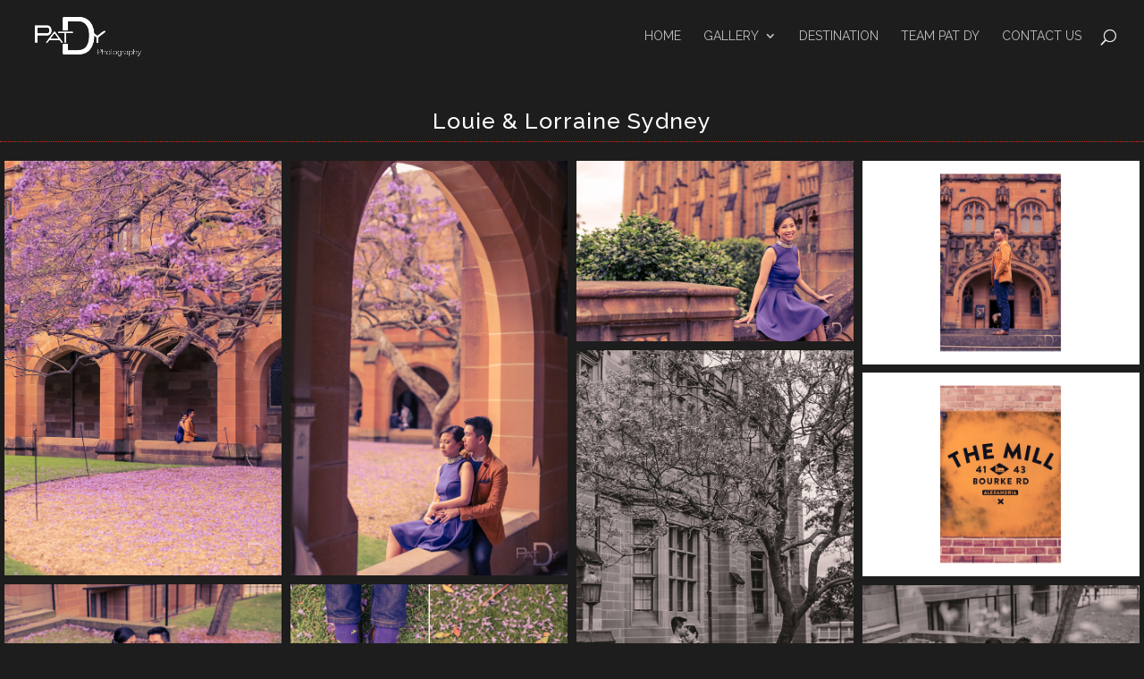

--- FILE ---
content_type: text/html; charset=UTF-8
request_url: https://patdyphotography.co/2016/07/louie-lorraine-sydney/
body_size: 5099
content:
<!DOCTYPE html>
<html lang="en-US">
<head>
	<meta charset="UTF-8" />
<meta http-equiv="X-UA-Compatible" content="IE=edge">
	<link rel="pingback" href="https://patdyphotography.co/xmlrpc.php" />

	<script type="text/javascript">
		document.documentElement.className = 'js';
	</script>

	<script>var et_site_url='https://patdyphotography.co';var et_post_id='9806';function et_core_page_resource_fallback(a,b){"undefined"===typeof b&&(b=a.sheet.cssRules&&0===a.sheet.cssRules.length);b&&(a.onerror=null,a.onload=null,a.href?a.href=et_site_url+"/?et_core_page_resource="+a.id+et_post_id:a.src&&(a.src=et_site_url+"/?et_core_page_resource="+a.id+et_post_id))}
</script><title>Louie &#038; Lorraine  Sydney | Pat Dy Photography</title>
<link rel='dns-prefetch' href='//fonts.googleapis.com' />
<link rel='dns-prefetch' href='//s.w.org' />
<link rel="alternate" type="application/rss+xml" title="Pat Dy Photography &raquo; Feed" href="https://patdyphotography.co/feed/" />
<link rel="alternate" type="application/rss+xml" title="Pat Dy Photography &raquo; Comments Feed" href="https://patdyphotography.co/comments/feed/" />
<link rel="alternate" type="application/rss+xml" title="Pat Dy Photography &raquo; Louie &#038; Lorraine  Sydney Comments Feed" href="https://patdyphotography.co/2016/07/louie-lorraine-sydney/feed/" />
		<script type="text/javascript">
			window._wpemojiSettings = {"baseUrl":"https:\/\/s.w.org\/images\/core\/emoji\/11\/72x72\/","ext":".png","svgUrl":"https:\/\/s.w.org\/images\/core\/emoji\/11\/svg\/","svgExt":".svg","source":{"concatemoji":"https:\/\/patdyphotography.co\/wp-includes\/js\/wp-emoji-release.min.js?ver=4.9.26"}};
			!function(e,a,t){var n,r,o,i=a.createElement("canvas"),p=i.getContext&&i.getContext("2d");function s(e,t){var a=String.fromCharCode;p.clearRect(0,0,i.width,i.height),p.fillText(a.apply(this,e),0,0);e=i.toDataURL();return p.clearRect(0,0,i.width,i.height),p.fillText(a.apply(this,t),0,0),e===i.toDataURL()}function c(e){var t=a.createElement("script");t.src=e,t.defer=t.type="text/javascript",a.getElementsByTagName("head")[0].appendChild(t)}for(o=Array("flag","emoji"),t.supports={everything:!0,everythingExceptFlag:!0},r=0;r<o.length;r++)t.supports[o[r]]=function(e){if(!p||!p.fillText)return!1;switch(p.textBaseline="top",p.font="600 32px Arial",e){case"flag":return s([55356,56826,55356,56819],[55356,56826,8203,55356,56819])?!1:!s([55356,57332,56128,56423,56128,56418,56128,56421,56128,56430,56128,56423,56128,56447],[55356,57332,8203,56128,56423,8203,56128,56418,8203,56128,56421,8203,56128,56430,8203,56128,56423,8203,56128,56447]);case"emoji":return!s([55358,56760,9792,65039],[55358,56760,8203,9792,65039])}return!1}(o[r]),t.supports.everything=t.supports.everything&&t.supports[o[r]],"flag"!==o[r]&&(t.supports.everythingExceptFlag=t.supports.everythingExceptFlag&&t.supports[o[r]]);t.supports.everythingExceptFlag=t.supports.everythingExceptFlag&&!t.supports.flag,t.DOMReady=!1,t.readyCallback=function(){t.DOMReady=!0},t.supports.everything||(n=function(){t.readyCallback()},a.addEventListener?(a.addEventListener("DOMContentLoaded",n,!1),e.addEventListener("load",n,!1)):(e.attachEvent("onload",n),a.attachEvent("onreadystatechange",function(){"complete"===a.readyState&&t.readyCallback()})),(n=t.source||{}).concatemoji?c(n.concatemoji):n.wpemoji&&n.twemoji&&(c(n.twemoji),c(n.wpemoji)))}(window,document,window._wpemojiSettings);
		</script>
		<meta content="Pat Dy 2018 v.1" name="generator"/><style type="text/css">
img.wp-smiley,
img.emoji {
	display: inline !important;
	border: none !important;
	box-shadow: none !important;
	height: 1em !important;
	width: 1em !important;
	margin: 0 .07em !important;
	vertical-align: -0.1em !important;
	background: none !important;
	padding: 0 !important;
}
</style>
<link rel='stylesheet' id='dp-oc-css-owl-carousel-css'  href='https://patdyphotography.co/wp-content/plugins/dp-owl-carousel//css/owl.carousel.min.css?ver=2.2' type='text/css' media='all' />
<link rel='stylesheet' id='dp-oc-css-custom-css'  href='https://patdyphotography.co/wp-content/plugins/dp-owl-carousel//css/custom.css?ver=1.0.0' type='text/css' media='all' />
<link rel='stylesheet' id='dwd-map-extended-css'  href='https://patdyphotography.co/wp-content/plugins/dwd-map-extended/public/css/dwd-map-extended-public.css?ver=1.5.1' type='text/css' media='all' />
<link rel='stylesheet' id='theme-fancybox-style-css'  href='https://patdyphotography.co/wp-content/themes/patdy.2018/assets/fancybox/jquery.fancybox.min.css?ver=4.9.26' type='text/css' media='all' />
<link rel='stylesheet' id='theme-fontawesome-style-css'  href='https://patdyphotography.co/wp-content/themes/patdy.2018/assets/css/font-awesome.min.css?ver=4.9.26' type='text/css' media='all' />
<link rel='stylesheet' id='parent-style-css'  href='https://patdyphotography.co/wp-content/themes/Divi/style.css?ver=4.9.26' type='text/css' media='all' />
<link rel='stylesheet' id='divi-style-css'  href='https://patdyphotography.co/wp-content/themes/patdy.2018/style.css?ver=3.1.1' type='text/css' media='all' />
<link rel='stylesheet' id='et-builder-googlefonts-cached-css'  href='https://fonts.googleapis.com/css?family=Raleway%3A100%2C100italic%2C200%2C200italic%2C300%2C300italic%2Cregular%2Citalic%2C500%2C500italic%2C600%2C600italic%2C700%2C700italic%2C800%2C800italic%2C900%2C900italic%7CDroid+Sans%3Aregular%2C700&#038;ver=4.9.26#038;subset=latin,latin-ext' type='text/css' media='all' />
<link rel='stylesheet' id='dashicons-css'  href='https://patdyphotography.co/wp-includes/css/dashicons.min.css?ver=4.9.26' type='text/css' media='all' />
<script type='text/javascript' src='https://patdyphotography.co/wp-includes/js/jquery/jquery.js?ver=1.12.4'></script>
<script type='text/javascript' src='https://patdyphotography.co/wp-includes/js/jquery/jquery-migrate.min.js?ver=1.4.1'></script>
<script type='text/javascript' src='https://patdyphotography.co/wp-content/themes/patdy.2018/assets/js/masonry.pkgd.min.js?ver=4.9.26'></script>
<script type='text/javascript' src='https://patdyphotography.co/wp-content/themes/patdy.2018/assets/js/velocity.min.js?ver=4.9.26'></script>
<script type='text/javascript' src='https://patdyphotography.co/wp-content/themes/patdy.2018/assets/js/imagesloaded.pkgd.min.js?ver=4.9.26'></script>
<script type='text/javascript' src='https://patdyphotography.co/wp-content/themes/patdy.2018/assets/fancybox/jquery.fancybox.min.js?ver=4.9.26'></script>
<script type='text/javascript' src='https://patdyphotography.co/wp-content/themes/patdy.2018/assets/js/script.js?ver=4.9.26'></script>
<link rel='https://api.w.org/' href='https://patdyphotography.co/wp-json/' />
<link rel="EditURI" type="application/rsd+xml" title="RSD" href="https://patdyphotography.co/xmlrpc.php?rsd" />
<link rel="wlwmanifest" type="application/wlwmanifest+xml" href="https://patdyphotography.co/wp-includes/wlwmanifest.xml" /> 
<link rel='prev' title='Solenn + Nico wedding SDE' href='https://patdyphotography.co/2016/07/solenn-nico-wedding-sde/' />
<link rel='next' title='Lex &#038; Cathy' href='https://patdyphotography.co/2016/09/lex-cathy/' />
<meta name="generator" content="WordPress 4.9.26" />
<link rel="canonical" href="https://patdyphotography.co/2016/07/louie-lorraine-sydney/" />
<link rel='shortlink' href='https://patdyphotography.co/?p=9806' />
<link rel="alternate" type="application/json+oembed" href="https://patdyphotography.co/wp-json/oembed/1.0/embed?url=https%3A%2F%2Fpatdyphotography.co%2F2016%2F07%2Flouie-lorraine-sydney%2F" />
<link rel="alternate" type="text/xml+oembed" href="https://patdyphotography.co/wp-json/oembed/1.0/embed?url=https%3A%2F%2Fpatdyphotography.co%2F2016%2F07%2Flouie-lorraine-sydney%2F&#038;format=xml" />
<meta name="theme-color" content="#232323"><meta name="msapplication-navbutton-color" content="#232323"><meta name="apple-mobile-web-app-status-bar-style" content="#232323"><meta name="viewport" content="width=device-width, initial-scale=1.0, maximum-scale=1.0, user-scalable=0" /><link rel="shortcut icon" href="https://patdyphotography.co/wp-content/uploads/2017/12/favicon-1.png" /><style type="text/css" id="custom-background-css">
body.custom-background { background-color: #1d1d1d; }
</style>
<link rel="stylesheet" id="et-divi-customizer-global-cached-inline-styles" href="https://patdyphotography.co/wp-content/cache/et/global/et-divi-customizer-global-17685364612439.min.css" onerror="et_core_page_resource_fallback(this, true)" onload="et_core_page_resource_fallback(this)" /></head>
<body data-rsssl=1 class="post-template-default single single-post postid-9806 single-format-gallery custom-background et_pb_button_helper_class et_transparent_nav et_fullwidth_nav et_fixed_nav et_show_nav et_cover_background et_pb_gutter osx et_pb_gutters3 et_primary_nav_dropdown_animation_slide et_secondary_nav_dropdown_animation_fade et_pb_footer_columns4 et_header_style_left et_right_sidebar et_divi_theme et_minified_js et_minified_css">
	<div id="page-container">

	
	
			<header id="main-header" data-height-onload="66">
			<div class="container clearfix et_menu_container">
							<div class="logo_container">
					<span class="logo_helper"></span>
					<a href="https://patdyphotography.co/">
						<img src="https://patdyphotography.co/wp-content/uploads/2017/12/logo-2.png" alt="Pat Dy Photography" id="logo" data-height-percentage="66" />
					</a>
				</div>
							<div id="et-top-navigation" data-height="66" data-fixed-height="40">
											<nav id="top-menu-nav">
						<ul id="top-menu" class="nav"><li id="menu-item-4" class="menu-item menu-item-type-custom menu-item-object-custom menu-item-home menu-item-4"><a href="https://patdyphotography.co/">Home</a></li>
<li id="menu-item-194" class="menu-item menu-item-type-custom menu-item-object-custom menu-item-has-children menu-item-194"><a>GALLERY</a>
<ul class="sub-menu">
	<li id="menu-item-181" class="menu-item menu-item-type-taxonomy menu-item-object-category menu-item-181"><a href="https://patdyphotography.co/category/weddings/">Weddings</a></li>
	<li id="menu-item-311" class="menu-item menu-item-type-taxonomy menu-item-object-category current-post-ancestor current-menu-parent current-post-parent menu-item-311"><a href="https://patdyphotography.co/category/engagements/">Engagements</a></li>
</ul>
</li>
<li id="menu-item-303" class="menu-item menu-item-type-taxonomy menu-item-object-category current-post-ancestor current-menu-parent current-post-parent menu-item-303"><a href="https://patdyphotography.co/category/destination-schedule/">Destination</a></li>
<li id="menu-item-12600" class="menu-item menu-item-type-post_type menu-item-object-page menu-item-12600"><a href="https://patdyphotography.co/teampatdy/">Team Pat Dy</a></li>
<li id="menu-item-193" class="menu-item menu-item-type-post_type menu-item-object-page menu-item-193"><a href="https://patdyphotography.co/contact-us/">Contact Us</a></li>
</ul>						</nav>
					
					
					
										<div id="et_top_search">
						<span id="et_search_icon"></span>
					</div>
					
					<div id="et_mobile_nav_menu">
				<div class="mobile_nav closed">
					<span class="select_page">Select Page</span>
					<span class="mobile_menu_bar mobile_menu_bar_toggle"></span>
				</div>
			</div>				</div> <!-- #et-top-navigation -->
			</div> <!-- .container -->
			<div class="et_search_outer">
				<div class="container et_search_form_container">
					<form role="search" method="get" class="et-search-form" action="https://patdyphotography.co/">
					<input type="search" class="et-search-field" placeholder="Search &hellip;" value="" name="s" title="Search for:" />					</form>
					<span class="et_close_search_field"></span>
				</div>
			</div>
		</header> <!-- #main-header -->
			<div id="et-main-area">
	
<div id="main-content">
		<div class="container-fluid">
	
		<div id="content-area" class="clearfix">
			<div id="left-area">
											<article id="post-9806" class="et_pb_post post-9806 post type-post status-publish format-gallery has-post-thumbnail hentry category-destination-schedule category-engagements category-headliners category-uncategorized tag-destination-photographer tag-sydney post_format-post-format-gallery">
											<div class="et_post_meta_wrapper">
							<h1 class="entry-title">Louie &#038; Lorraine  Sydney</h1>

						
												</div> <!-- .et_post_meta_wrapper -->
															<div class="entry-content masonry-post">
										
		<div class="masonry-item">
			<a href="https://patdyphotography.co/wp-content/uploads/2016/07/1.jpg" class="fancybox image-zoom"><img src="https://patdyphotography.co/wp-content/uploads/2016/07/1.jpg"></a>
		</div></a> 
		<div class="masonry-item">
			<a href="https://patdyphotography.co/wp-content/uploads/2016/07/2.jpg" class="fancybox image-zoom"><img src="https://patdyphotography.co/wp-content/uploads/2016/07/2.jpg"></a>
		</div></a> 
		<div class="masonry-item">
			<a href="https://patdyphotography.co/wp-content/uploads/2016/07/3.jpg" class="fancybox image-zoom"><img src="https://patdyphotography.co/wp-content/uploads/2016/07/3.jpg"></a>
		</div></a> 
		<div class="masonry-item">
			<a href="https://patdyphotography.co/wp-content/uploads/2016/07/3a.jpg" class="fancybox image-zoom"><img src="https://patdyphotography.co/wp-content/uploads/2016/07/3a.jpg"></a>
		</div></a>
		<div class="masonry-item">
			<a href="https://patdyphotography.co/wp-content/uploads/2016/07/7.jpg" class="fancybox image-zoom"><img src="https://patdyphotography.co/wp-content/uploads/2016/07/7.jpg"></a>
		</div></a> 
		<div class="masonry-item">
			<a href="https://patdyphotography.co/wp-content/uploads/2016/07/7a.jpg" class="fancybox image-zoom"><img src="https://patdyphotography.co/wp-content/uploads/2016/07/7a.jpg"></a>
		</div></a> 
		<div class="masonry-item">
			<a href="https://patdyphotography.co/wp-content/uploads/2016/07/8.jpg" class="fancybox image-zoom"><img src="https://patdyphotography.co/wp-content/uploads/2016/07/8.jpg"></a>
		</div></a> 
		<div class="masonry-item">
			<a href="https://patdyphotography.co/wp-content/uploads/2016/07/9.jpg" class="fancybox image-zoom"><img src="https://patdyphotography.co/wp-content/uploads/2016/07/9.jpg"></a>
		</div></a> 
		<div class="masonry-item">
			<a href="https://patdyphotography.co/wp-content/uploads/2016/07/10.jpg" class="fancybox image-zoom"><img src="https://patdyphotography.co/wp-content/uploads/2016/07/10.jpg"></a>
		</div></a> 
		<div class="masonry-item">
			<a href="https://patdyphotography.co/wp-content/uploads/2016/07/12.jpg" class="fancybox image-zoom"><img src="https://patdyphotography.co/wp-content/uploads/2016/07/12.jpg"></a>
		</div></a> 
		<div class="masonry-item">
			<a href="https://patdyphotography.co/wp-content/uploads/2016/07/12a.jpg" class="fancybox image-zoom"><img src="https://patdyphotography.co/wp-content/uploads/2016/07/12a.jpg"></a>
		</div></a> 
		<div class="masonry-item">
			<a href="https://patdyphotography.co/wp-content/uploads/2016/07/12b.jpg" class="fancybox image-zoom"><img src="https://patdyphotography.co/wp-content/uploads/2016/07/12b.jpg"></a>
		</div></a> 
		<div class="masonry-item">
			<a href="https://patdyphotography.co/wp-content/uploads/2016/07/14.jpg" class="fancybox image-zoom"><img src="https://patdyphotography.co/wp-content/uploads/2016/07/14.jpg"></a>
		</div></a> 
		<div class="masonry-item">
			<a href="https://patdyphotography.co/wp-content/uploads/2016/07/18.jpg" class="fancybox image-zoom"><img src="https://patdyphotography.co/wp-content/uploads/2016/07/18.jpg"></a>
		</div></a> 
		<div class="masonry-item">
			<a href="https://patdyphotography.co/wp-content/uploads/2016/07/19.jpg" class="fancybox image-zoom"><img src="https://patdyphotography.co/wp-content/uploads/2016/07/19.jpg"></a>
		</div></a> 
		<div class="masonry-item">
			<a href="https://patdyphotography.co/wp-content/uploads/2016/07/19a.jpg" class="fancybox image-zoom"><img src="https://patdyphotography.co/wp-content/uploads/2016/07/19a.jpg"></a>
		</div></a> 
		<div class="masonry-item">
			<a href="https://patdyphotography.co/wp-content/uploads/2016/07/19b.jpg" class="fancybox image-zoom"><img src="https://patdyphotography.co/wp-content/uploads/2016/07/19b.jpg"></a>
		</div></a> 
		<div class="masonry-item">
			<a href="https://patdyphotography.co/wp-content/uploads/2016/07/20.jpg" class="fancybox image-zoom"><img src="https://patdyphotography.co/wp-content/uploads/2016/07/20.jpg"></a>
		</div></a> 
		<div class="masonry-item">
			<a href="https://patdyphotography.co/wp-content/uploads/2016/07/20a.jpg" class="fancybox image-zoom"><img src="https://patdyphotography.co/wp-content/uploads/2016/07/20a.jpg"></a>
		</div></a>
		<div class="masonry-item">
			<a href="https://patdyphotography.co/wp-content/uploads/2016/07/22.jpg" class="fancybox image-zoom"><img src="https://patdyphotography.co/wp-content/uploads/2016/07/22.jpg"></a>
		</div></a>
		<div class="masonry-item">
			<a href="https://patdyphotography.co/wp-content/uploads/2016/07/23a.jpg" class="fancybox image-zoom"><img src="https://patdyphotography.co/wp-content/uploads/2016/07/23a.jpg"></a>
		</div></a> 
		<div class="masonry-item">
			<a href="https://patdyphotography.co/wp-content/uploads/2016/07/24.jpg" class="fancybox image-zoom"><img src="https://patdyphotography.co/wp-content/uploads/2016/07/24.jpg"></a>
		</div></a> 
		<div class="masonry-item">
			<a href="https://patdyphotography.co/wp-content/uploads/2016/07/25.jpg" class="fancybox image-zoom"><img src="https://patdyphotography.co/wp-content/uploads/2016/07/25.jpg"></a>
		</div></a> 
		<div class="masonry-item">
			<a href="https://patdyphotography.co/wp-content/uploads/2016/07/26a.jpg" class="fancybox image-zoom"><img src="https://patdyphotography.co/wp-content/uploads/2016/07/26a.jpg"></a>
		</div></a> 
		<div class="masonry-item">
			<a href="https://patdyphotography.co/wp-content/uploads/2016/07/27.jpg" class="fancybox image-zoom"><img src="https://patdyphotography.co/wp-content/uploads/2016/07/27.jpg"></a>
		</div></a> 
		<div class="masonry-item">
			<a href="https://patdyphotography.co/wp-content/uploads/2016/07/28.jpg" class="fancybox image-zoom"><img src="https://patdyphotography.co/wp-content/uploads/2016/07/28.jpg"></a>
		</div></a> 
		<div class="masonry-item">
			<a href="https://patdyphotography.co/wp-content/uploads/2016/07/28a.jpg" class="fancybox image-zoom"><img src="https://patdyphotography.co/wp-content/uploads/2016/07/28a.jpg"></a>
		</div></a>
		<div class="masonry-item">
			<a href="https://patdyphotography.co/wp-content/uploads/2016/07/29.jpg" class="fancybox image-zoom"><img src="https://patdyphotography.co/wp-content/uploads/2016/07/29.jpg"></a>
		</div></a>
		<div class="masonry-item">
			<a href="https://patdyphotography.co/wp-content/uploads/2016/07/33.jpg" class="fancybox image-zoom"><img src="https://patdyphotography.co/wp-content/uploads/2016/07/33.jpg"></a>
		</div></a> 
		<div class="masonry-item">
			<a href="https://patdyphotography.co/wp-content/uploads/2016/07/34.jpg" class="fancybox image-zoom"><img src="https://patdyphotography.co/wp-content/uploads/2016/07/34.jpg"></a>
		</div></a>
		<div class="masonry-item">
			<a href="https://patdyphotography.co/wp-content/uploads/2016/07/36.jpg" class="fancybox image-zoom"><img src="https://patdyphotography.co/wp-content/uploads/2016/07/36.jpg"></a>
		</div></a>
		<div class="masonry-item">
			<a href="https://patdyphotography.co/wp-content/uploads/2016/07/38.jpg" class="fancybox image-zoom"><img src="https://patdyphotography.co/wp-content/uploads/2016/07/38.jpg"></a>
		</div></a> 
		<div class="masonry-item">
			<a href="https://patdyphotography.co/wp-content/uploads/2016/07/39.jpg" class="fancybox image-zoom"><img src="https://patdyphotography.co/wp-content/uploads/2016/07/39.jpg"></a>
		</div></a> 
		<div class="masonry-item">
			<a href="https://patdyphotography.co/wp-content/uploads/2016/07/40.jpg" class="fancybox image-zoom"><img src="https://patdyphotography.co/wp-content/uploads/2016/07/40.jpg"></a>
		</div></a> 
		<div class="masonry-item">
			<a href="https://patdyphotography.co/wp-content/uploads/2016/07/41.jpg" class="fancybox image-zoom"><img src="https://patdyphotography.co/wp-content/uploads/2016/07/41.jpg"></a>
		</div></a>
		<div class="masonry-item">
			<a href="https://patdyphotography.co/wp-content/uploads/2016/07/44.jpg" class="fancybox image-zoom"><img src="https://patdyphotography.co/wp-content/uploads/2016/07/44.jpg"></a>
		</div></a> 
		<div class="masonry-item">
			<a href="https://patdyphotography.co/wp-content/uploads/2016/07/45.jpg" class="fancybox image-zoom"><img src="https://patdyphotography.co/wp-content/uploads/2016/07/45.jpg"></a>
		</div></a>
		<div class="masonry-item">
			<a href="https://patdyphotography.co/wp-content/uploads/2016/07/47.jpg" class="fancybox image-zoom"><img src="https://patdyphotography.co/wp-content/uploads/2016/07/47.jpg"></a>
		</div></a>
		<div class="masonry-item">
			<a href="https://patdyphotography.co/wp-content/uploads/2016/07/49.jpg" class="fancybox image-zoom"><img src="https://patdyphotography.co/wp-content/uploads/2016/07/49.jpg"></a>
		</div></a>
		<div class="masonry-item">
			<a href="https://patdyphotography.co/wp-content/uploads/2016/07/53.jpg" class="fancybox image-zoom"><img src="https://patdyphotography.co/wp-content/uploads/2016/07/53.jpg"></a>
		</div></a> 
		<div class="masonry-item">
			<a href="https://patdyphotography.co/wp-content/uploads/2016/07/55.jpg" class="fancybox image-zoom"><img src="https://patdyphotography.co/wp-content/uploads/2016/07/55.jpg"></a>
		</div></a> 
		<div class="masonry-item">
			<a href="https://patdyphotography.co/wp-content/uploads/2016/07/56.jpg" class="fancybox image-zoom"><img src="https://patdyphotography.co/wp-content/uploads/2016/07/56.jpg"></a>
		</div></a> 
		<div class="masonry-item">
			<a href="https://patdyphotography.co/wp-content/uploads/2016/07/57.jpg" class="fancybox image-zoom"><img src="https://patdyphotography.co/wp-content/uploads/2016/07/57.jpg"></a>
		</div></a>
		<div class="masonry-item">
			<a href="https://patdyphotography.co/wp-content/uploads/2016/07/59.jpg" class="fancybox image-zoom"><img src="https://patdyphotography.co/wp-content/uploads/2016/07/59.jpg"></a>
		</div></a> 
		<div class="masonry-item">
			<a href="https://patdyphotography.co/wp-content/uploads/2016/07/60.jpg" class="fancybox image-zoom"><img src="https://patdyphotography.co/wp-content/uploads/2016/07/60.jpg"></a>
		</div></a>
		<div class="masonry-item">
			<a href="https://patdyphotography.co/wp-content/uploads/2016/07/62.jpg" class="fancybox image-zoom"><img src="https://patdyphotography.co/wp-content/uploads/2016/07/62.jpg"></a>
		</div></a> 
		<div class="masonry-item">
			<a href="https://patdyphotography.co/wp-content/uploads/2016/07/63.jpg" class="fancybox image-zoom"><img src="https://patdyphotography.co/wp-content/uploads/2016/07/63.jpg"></a>
		</div></a>
		<div class="masonry-item">
			<a href="https://patdyphotography.co/wp-content/uploads/2016/07/65.jpg" class="fancybox image-zoom"><img src="https://patdyphotography.co/wp-content/uploads/2016/07/65.jpg"></a>
		</div></a>
		<div class="masonry-item">
			<a href="https://patdyphotography.co/wp-content/uploads/2016/07/68a.jpg" class="fancybox image-zoom"><img src="https://patdyphotography.co/wp-content/uploads/2016/07/68a.jpg"></a>
		</div></a> 
		<div class="masonry-item">
			<a href="https://patdyphotography.co/wp-content/uploads/2016/07/69.jpg" class="fancybox image-zoom"><img src="https://patdyphotography.co/wp-content/uploads/2016/07/69.jpg"></a>
		</div></a>
		<div class="masonry-item">
			<a href="https://patdyphotography.co/wp-content/uploads/2016/07/69b.jpg" class="fancybox image-zoom"><img src="https://patdyphotography.co/wp-content/uploads/2016/07/69b.jpg"></a>
		</div></a> 
		<div class="masonry-item">
			<a href="https://patdyphotography.co/wp-content/uploads/2016/07/71.jpg" class="fancybox image-zoom"><img src="https://patdyphotography.co/wp-content/uploads/2016/07/71.jpg"></a>
		</div></a>
		<div class="masonry-item">
			<a href="https://patdyphotography.co/wp-content/uploads/2016/07/74.jpg" class="fancybox image-zoom"><img src="https://patdyphotography.co/wp-content/uploads/2016/07/74.jpg"></a>
		</div></a> 
		<div class="masonry-item">
			<a href="https://patdyphotography.co/wp-content/uploads/2016/07/75.jpg" class="fancybox image-zoom"><img src="https://patdyphotography.co/wp-content/uploads/2016/07/75.jpg"></a>
		</div></a>
		<div class="masonry-item">
			<a href="https://patdyphotography.co/wp-content/uploads/2016/07/77.jpg" class="fancybox image-zoom"><img src="https://patdyphotography.co/wp-content/uploads/2016/07/77.jpg"></a>
		</div></a> 
		<div class="masonry-item">
			<a href="https://patdyphotography.co/wp-content/uploads/2016/07/78.jpg" class="fancybox image-zoom"><img src="https://patdyphotography.co/wp-content/uploads/2016/07/78.jpg"></a>
		</div></a> 
		<div class="masonry-item">
			<a href="https://patdyphotography.co/wp-content/uploads/2016/07/79.jpg" class="fancybox image-zoom"><img src="https://patdyphotography.co/wp-content/uploads/2016/07/79.jpg"></a>
		</div></a>
					</div> <!-- .entry-content -->
					<div class="et_post_meta_wrapper">
											<div class="container">
							
													</div>
					</div> <!-- .et_post_meta_wrapper -->
				</article> <!-- .et_pb_post -->

						</div> <!-- #left-area -->

		</div> <!-- #content-area -->
	</div> <!-- .container -->
	</div> <!-- #main-content -->

			<footer id="main-footer">
				
<div class="container">
	<div id="footer-widgets" class="clearfix">
	<div class="footer-widget"><div id="text-3" class="fwidget et_pb_widget widget_text"><h4 class="title">Get in Touch</h4>			<div class="textwidget"><ul class="contact-info">
<li class="mobile"><a href="tel:+6327274381">7274381</a></li>
<li class="phone"><a href="tel:+639095548431">09178384110</a></li>
<li class="map"><a href="https://goo.gl/maps/voQrBjYX9wj" target="_blank" rel="noopener">2nd Fl. Wilson Square Bldg. Wilson St.San Juan Manila Philippines</a></li>
<li class="envelope"><a href="mailto:patdyphotography@gmail.com">patdyphotography@gmail.com</a></li>
</ul>
</div>
		</div> <!-- end .fwidget --></div> <!-- end .footer-widget --><div class="footer-widget"><div id="nav_menu-2" class="fwidget et_pb_widget widget_nav_menu"><h4 class="title">Links</h4><div class="menu-footer-menu-container"><ul id="menu-footer-menu" class="menu"><li id="menu-item-12603" class="menu-item menu-item-type-post_type menu-item-object-page menu-item-home menu-item-12603"><a href="https://patdyphotography.co/">Home</a></li>
<li id="menu-item-12601" class="menu-item menu-item-type-post_type menu-item-object-page menu-item-12601"><a href="https://patdyphotography.co/teampatdy/">Team Pat Dy</a></li>
<li id="menu-item-12602" class="menu-item menu-item-type-post_type menu-item-object-page menu-item-12602"><a href="https://patdyphotography.co/contact-us/">Contact Us</a></li>
</ul></div></div> <!-- end .fwidget --></div> <!-- end .footer-widget --><div class="footer-widget"><div id="text-2" class="fwidget et_pb_widget widget_text"><h4 class="title">Follow Us</h4>			<div class="textwidget"><ul class="social-links">
<li><a href="http://instagram.com/patdy11#"><i class="fa fa-instagram"></i> Instagram</a></li>
<li><a href="https://www.pinterest.com/patdyphotograph/"><i class="fa fa-pinterest-square"></i> Pinterest</a></li>
<li><a href="https://www.facebook.com/PAT-DY-PHOTOGRAPHY-115381141879/"><i class="fa fa-facebook-square"></i> Facebook</a></li>
<li><a href="https://vimeo.com/user1678735"><i class="fa fa-vimeo-square"></i> Vimeo</a></li>
<li><a href="https://twitter.com/patdy11"><i class="fa fa-twitter-square"></i> Twitter</a></li>
</ul>
</div>
		</div> <!-- end .fwidget --></div> <!-- end .footer-widget --><div class="footer-widget last"><div id="media_image-2" class="fwidget et_pb_widget widget_media_image"><img width="150" height="61" src="https://patdyphotography.co/wp-content/uploads/2018/01/logo-footer-300x122.png" class="image wp-image-12617  attachment-150x61 size-150x61" alt="" style="max-width: 100%; height: auto;" srcset="https://patdyphotography.co/wp-content/uploads/2018/01/logo-footer-300x122.png 300w, https://patdyphotography.co/wp-content/uploads/2018/01/logo-footer.png 320w" sizes="(max-width: 150px) 100vw, 150px" /></div> <!-- end .fwidget --></div> <!-- end .footer-widget -->	</div> <!-- #footer-widgets -->
</div>	<!-- .container -->						<div id="footer-bottom">
					<div class="container clearfix">
										<p id="footer-info">
                           <i class="fa fa-wordpress"></i> <i class="fa fa-html5"></i> <i class="fa fa-css3"></i> <i class="fa fa-images"></i> by: <a href='http://mikemamaril.com/'>Mike Mamaril</a>&trade; 
                        </p>
					</div>	<!-- .container -->
				</div>
			</footer> <!-- #main-footer -->
		</div> <!-- #et-main-area -->

	</div> <!-- #page-container -->
		<script type="text/javascript">
		var et_animation_data = [];
	</script>
	<script type='text/javascript' src='https://patdyphotography.co/wp-content/plugins/dp-owl-carousel//js/owl.carousel.min.js?ver=2.2'></script>
<script type='text/javascript' src='https://patdyphotography.co/wp-content/plugins/dp-owl-carousel//js/script.js?ver=1.0.0'></script>
<script type='text/javascript'>
/* <![CDATA[ */
var DIVI = {"item_count":"%d Item","items_count":"%d Items"};
var et_shortcodes_strings = {"previous":"Previous","next":"Next"};
var et_pb_custom = {"ajaxurl":"https:\/\/patdyphotography.co\/wp-admin\/admin-ajax.php","images_uri":"https:\/\/patdyphotography.co\/wp-content\/themes\/Divi\/images","builder_images_uri":"https:\/\/patdyphotography.co\/wp-content\/themes\/Divi\/includes\/builder\/images","et_frontend_nonce":"ab8ba99444","subscription_failed":"Please, check the fields below to make sure you entered the correct information.","et_ab_log_nonce":"65e523753b","fill_message":"Please, fill in the following fields:","contact_error_message":"Please, fix the following errors:","invalid":"Invalid email","captcha":"Captcha","prev":"Prev","previous":"Previous","next":"Next","wrong_captcha":"You entered the wrong number in captcha.","is_builder_plugin_used":"","ignore_waypoints":"no","is_divi_theme_used":"1","widget_search_selector":".widget_search","is_ab_testing_active":"","page_id":"9806","unique_test_id":"","ab_bounce_rate":"5","is_cache_plugin_active":"no","is_shortcode_tracking":""};
var et_pb_box_shadow_elements = [];
/* ]]> */
</script>
<script type='text/javascript' src='https://patdyphotography.co/wp-content/themes/Divi/js/custom.min.js?ver=3.1.1'></script>
<script type='text/javascript' src='https://patdyphotography.co/wp-content/themes/Divi/core/admin/js/common.js?ver=3.1'></script>
<script type='text/javascript' src='https://patdyphotography.co/wp-includes/js/wp-embed.min.js?ver=4.9.26'></script>

	</body>
</html>

--- FILE ---
content_type: text/css
request_url: https://patdyphotography.co/wp-content/themes/patdy.2018/style.css?ver=3.1.1
body_size: 1628
content:
/*
 Theme Name:   Pat Dy 2018
 Theme URI:    http://divi.space/
 Description:  A Child Theme built for Divi on Divi Space
 Author:       Mike Mamaril
 Author URI:   http://mikemamaril.com/
 Template:     Divi
 Version:      1
 License:      GNU General Public License v2 or later
 License URI:  http://www.gnu.org/licenses/gpl-2.0.html
*/
/*** Responsive Styles Smartphone Only ***/


@media only screen 
and (min-device-width : 768px) 
and (max-device-width : 1024px) 
and (orientation : landscape) {
	.masonry .brick { width: 23% !important; }
}

@media only screen 
and (min-device-width : 768px) 
and (max-device-width : 1024px) 
and (orientation : portrait) { 
	.masonry .brick { width: 48% !important; }
	.masonry-item { width:50% !important; }
}

@media only screen 
and (max-device-width : 414px)  {
	.masonry .brick { width: 100% !important; }
	.masonry-item { width:100% !important; }
}


#main-header.blur,
div#et-main-area.blur {
	transition: all 0.5s ease-in-out;
	filter:blur(6px);
}

.mobile_menu_bar::after, .mobile_menu_bar::before {
	color:#fff !important;
}

/* remove sidebar border */
.container:before { background-color:transparent !important; }
.et_pb_widget_area_right { border-left:0 !important; }
.et_pb_widget_area_left { border-right:0 !important; }
@media (min-width: 981px){
	#left-area {
	    width: 100%;
	    padding: 23px 0px 0px !important;
	    float: none !important;
	}
}

.single-post .container:before {
	display: none!important;
}
.single-post #main-content > .container {
	width: 100% !important;
	background:transparent;
}

.single-post #main-content > .container article.post {
	margin-top:0px;
}

.et_pb_slide {
	height: 100vh;
}
.et_pb_section {
	background:transparent;
}
#top-header {
	z-index: 10000 !important;
}
#main-header {
	z-index: 9999 !important;
}

#left-area > article {
	margin-top: 100px;
}
	.entry-title { 
		text-align:center;
	}
	.single-post .entry-title { 
		border-bottom:1px dotted #e02b20;
		margin-bottom:16px; 
	}

	.dp_oc_post_title .title-heading,
	.dp_oc_post_title .title-subheading,
	.entry-title .title-heading,
	.entry-title .title-subheading {
		display:block;
	}
	.entry-title .title-heading,
	.dp_oc_post_title .title-heading {
		text-transform: uppercase;
	}
	.entry-title .title-subheading,
	.dp_oc_post_title .title-subheading {
		font-size:13px;
	}

#main-content {
    background-color: transparent !important;
} 
#footer-bottom {
	padding:12px 0px !important;
}
	#footer-bottom p { padding:0px; }

body {

}

textarea, input[type="text"] {
	background-color:rgba(0,0,0,0.5) !important;
	color:#eee !important;
	border:1px solid #e02b20 !important;
}

textarea:focus, input[type="text"]:focus,
textarea:hover, input[type="text"]:hover {
	border:1px solid #fff !important;

}

.image-zoom {
	overflow:hidden;
	display:block;
}
.dp_oc_item > a,
a.featured-image-link {
	overflow:hidden;
	display:block;
	margin: 0 0 12px 0;
}

.image-zoom img,
.dp_oc_item > a img,
a.featured-image-link img {
	z-index:1;
	display:block;
	position:relative;

	-webkit-transform: scaleY(1);
	-moz-transform: scaleY(1);
	-o-transform: scaleY(1);
	-ms-transform: scaleY(1);
	transform: scaleY(1);
	-webkit-transition: all 0.3s ease-in-out;
	-moz-transition: all 0.3s ease-in-out;
	-o-transition: all 0.3s ease-in-out;
	-ms-transition: all 0.3s ease-in-out;
	transition: all 0.3s ease-in-out;
}
.image-zoom:hover img,
.dp_oc_item > a:hover img,
a.featured-image-link:hover img {
	-webkit-transform: scale(1.1);
	-moz-transform: scale(1.1);
	-o-transform: scale(1.1);
	-ms-transform: scale(1.1);
	transform: scale(1.1);
}

.owl-nav .owl-prev,
.owl-nav .owl-next {
	z-index:-1;
}
.owl-dot.active{
	opacity: 1; 
	background-color:#fff !important;
}
.owl-nav .owl-prev { left: -40px; }
.owl-nav .owl-next { right: -40px; }
.dp_oc_item {
	padding:5px;
	background:#292929;
	border:5px solid #232323;
}
.dp_oc_item h2 {
	font-weight:normal;
	text-align:center;
	color:#fff;
}

.page-title {
	font-weight:normal;
	border-bottom:1px dotted #e02b20;
	margin-bottom:16px;
}



#mobile_menu {
	background-color: rgba(20,20,20,0.85) !important;
	border-top:3px solid #e02b20 !important;
}
#main-footer {
	border-top: 10px solid #232323;
}
	#footer-widgets .footer-widget li:before {
		display: none;
	} 

	#footer-widgets .footer-widget li {
		margin:0px;
		padding:0px;
	}


	#footer-widgets .footer-widget ul.social-links li i {
		font-size:32px;
		line-height:32px;
		vertical-align: middle;
		display:inline-block;
	}
	#footer-widgets .footer-widget ul.social-links li span {
		vertical-align: middle;
		display:inline-block;
		padding-left:5px;
	}

	#footer-widgets .footer-widget ul.menu li a {
		letter-spacing:1px;
		line-height:1.5em !important;
	}
	#footer-widgets .footer-widget ul.menu li a:hover,
	#footer-widgets .footer-widget ul.contact-info li a:hover,
	#footer-widgets .footer-widget ul.social-links li a:hover {
		color:#fff !important;
	}

	#footer-widgets .footer-widget ul.social-links li i.fa-facebook-square { color: #4267b2; }
	#footer-widgets .footer-widget ul.social-links li i.fa-twitter-square { color: #4ab3f4; }
	#footer-widgets .footer-widget ul.social-links li i.fa-instagram { color: #d42d7a; }
	#footer-widgets .footer-widget ul.social-links li i.fa-vimeo-square { color: #09a7ed; }
	#footer-widgets .footer-widget ul.social-links li i.fa-pinterest-square { color: #ca2027; }

	#footer-widgets .footer-widget ul.contact-info li:before {   
		display:block;
		font-family: 'FontAwesome';
		
		position:absolute;
		top:0px;
		left:0px;

		border:none;
		color: rgba(255,255,255,.8);
		width:16px;
		height:16px;

	}
	#footer-widgets .footer-widget ul.contact-info li.phone:before { content: "\f095"; }
	#footer-widgets .footer-widget ul.contact-info li.mobile:before { content: "\f10b"; }
	#footer-widgets .footer-widget ul.contact-info li.envelope:before { content: "\f2b6"; }
	#footer-widgets .footer-widget ul.contact-info li.map:before { content: "\f041"; }
	
	#footer-widgets .footer-widget ul.contact-info li {
		position:relative;
		text-transform: none;
		margin-bottom:6px;
		padding:0 0 0 20px;
		line-height:1.5em !important;
	}


.masonry { display:none;  }
	.masonry .brick {
		margin:0 0 16px 0;
		padding:5px;
		width: 23.5%;
		transition: opacity 1.25s ease-in-out;
		opacity: 1;
		overflow: hidden;
		position: relative;

		background:#292929;
		border:5px solid #232323;
	}
	.brick .entry-title {
		font-weight:normal;
		color:#fff;
	}
	.brick p {
		color:rgba(255,255,255,0.6);
	}

.masonry-post { 
	padding-top:0px !important; 
	margin-top:0px !important;

}
.masonry-item { 
	padding:5px;
	width:25%; 
	display:none;
	float:left;
}
	.masonry-item img {
		display:block;
		margin:0;
		padding:0;
	}

.pagination {
	padding: 16px 0px;
}

--- FILE ---
content_type: text/javascript
request_url: https://patdyphotography.co/wp-content/themes/patdy.2018/assets/js/script.js?ver=4.9.26
body_size: 421
content:
jQuery(function($) {
	$(document).ready(function() {
		var $fancybox = $('.fancybox');
		$fancybox.on('click', function() {
			$.fancybox.open( $fancybox, {
				margin : [0, 0],
				protect : true,
				beforeLoad: function() {
					$('#et-main-area').addClass('blur');
					$('#main-header').addClass('blur');
					$('.fancybox-bg').css('background-color','rgba(0, 0, 0, 0.1)');
				},
				beforeClose: function() {
					$('#et-main-area').removeClass('blur');
					$('#main-header').removeClass('blur');
				}
			}, $fancybox.index( this ) );

			return false;
		});

		// init Masonry
		var $wall = $('.masonry');
		if ($wall.length) {
			$wall.imagesLoaded( function() {
				// init Masonry after all images have loaded
				$wall.masonry({
					percentPosition: true,
					gutter: parseInt($('.brick').css('marginBottom')),
					itemSelector: '.brick',
					columnWidth: '.brick',
					percentPosition: true
				});
			});
			$wall.fadeIn();
		}

		var $masonry = $('.masonry-post');
		if ($masonry.length) {
			var $masonry = $('.masonry-post').masonry({
				percentPosition: true,
				gutter: parseInt($('.masonry-item').css('marginBottom')),
				itemSelector: '.masonry-item',
				columnWidth: '.masonry-item',
				percentPosition: true
			});

			// layout Masonry after each image loads
			$masonry.imagesLoaded().progress( function(instance, image) {
				var $item = $(image.img).parents('.masonry-item');
				$item.velocity("fadeIn", { duration: 1500 });
				$masonry.masonry('layout');
			});
		}

		//reposition page nav
		var $leftArea = $('#left-area');	
		if ( $leftArea.find('.wp-pagenavi').length ) {
			var $pagenav = $('#left-area .wp-pagenavi');
		} else {
		    var $pagenav = $('#left-area .pagination');
		}

		$pagenav.find('a').addClass('et_pb_button');
		$pagenav.detach();
		$leftArea.after($pagenav);
	});
});

--- FILE ---
content_type: text/javascript
request_url: https://patdyphotography.co/wp-content/plugins/dp-owl-carousel//js/script.js?ver=1.0.0
body_size: 150
content:
jQuery(document).ready(function () {
    jQuery(".owl-carousel").each(function () {
        var rotate = jQuery(this).attr('data-rotate');
        var speed = jQuery(this).attr('data-speed');
        var hover = jQuery(this).attr('data-hover');
        var arrow = jQuery(this).attr('data-arrow');
        var control = jQuery(this).attr('data-control');
        if (rotate === 'on') {
            rotate = 1;
        } else {
            rotate = 0;
        }
        if (hover === 'on') {
            hover = true;
        } else {
            hover = false;
        }
        if (arrow === 'on') {
            arrow = true;
        } else {
            arrow = false;
        }
        if (control === 'on') {
            control = true;
        } else {
            control = false;
        }
        jQuery(this).owlCarousel({
            loop: true,
            nav: arrow,
            dots: control,
            navText: ["", ""],
            margin: 8,
            autoplay: rotate,
            autoplayTimeout: speed,
            autoplaySpeed: 500,
            autoplayHoverPause: hover,
            responsiveClass: true,
            responsive: {
                0: {
                    items: 1                
                },
                600: {
                    items: 3
                },
                1000: {
                    items: 4
                }
            }
        });
    });
});